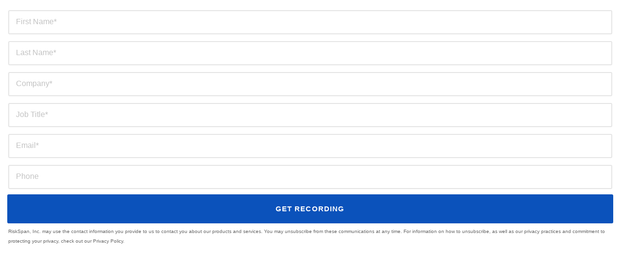

--- FILE ---
content_type: text/html; charset=utf-8
request_url: https://go.riskspan.com/l/845333/2020-10-01/jp9bv
body_size: 3002
content:
<!DOCTYPE html>
<html>
	<head>
		<base href="" >
		<meta charset="utf-8"/>
		<meta http-equiv="Content-Type" content="text/html; charset=utf-8"/>
		<meta name="description" content=""/>
		<title></title>
		<style type="text/css">
		form.form p span.description {
    clear: both;
    display: block;
    margin-left: 0px !important;
    margin-bottom: 15px !important;
}
		
		    iframe {
		            border: 0;
                    height: auto;
                    overflow: visible;
		    }
		    
		    #pardot-form input{
                width: 100% !important;
                display:block !important;
                height: 30px !important;
                background-color: transparent !important;
                border: none;
                border-bottom: 3px solid  #eaeaea;
                margin-bottom: 5px !important;
            }
            
            #pardot-form input:focus {
                outline: none !important;
             
            }
            
            select:focus {
            outline: none !important;
}		
            
            form.form input.text:focus{ 
                
                border:none;
                border-color:#ffb547 !important;
                transition-duration: .3s;
                transition-timing-function: ease-in-out;
            }
            
            form.form p.error.no-label{
                margin: 0;
                color: #FEB639;
                position: relative;
                left: 5px;
                bottom: 12px;
            }
            #pardot-form{
                position: relative;
            }
            #pardot-form p.errors{
                background-color: #FEB639;
            }
            #pardot-form p {
                margin: 3px 0;
            }
            #pardot-form label {
                width: auto;
                font-family: 'Titillium Web', sans-serif;
                font-weight: 600;
                text-transform: uppercase;
                letter-spacing: 1.05px;
                font-size: 15px;
                display:block;
                color:#00122f;
                
            }
            
            #pardot-form .submit {
                background-color:#0B52BB;
                border:none !important;
                padding:15px;
                margin:0 !important;
                border-radius: 3px;
                
            }
            
            #pardot-form .submit input {margin:0; padding:0;
                color:#fff !important;
                font-family: 'Titillium Web', sans-serif !important;
                font-weight: 600;
                text-transform: uppercase !important;
                letter-spacing: 1.05px;
                font-size: 15px;
                border:none !important;
                margin:0 !important;
                cursor: pointer;
            }
            
            
            #pardot-form span.value span{
                 display: flex;
            }
            
            #pardot-form .form-field{
                
                position: relative;
            }
            
            #pardot-form  span.value span label {
                line-height: 1em;
                font-weight: 300;
                font-size: 1.2em;
                text-transform: none;
            }
            
            #pardot-form  span.value span input {
                width: 3em !important;
                margin-right: 2em;
            }
            #pardot-form .form-field input{
                border: 2px solid #E5E5E5;
                background-color: white !important;
                height:50px !important;
                border-radius: 3px;
                box-sizing: border-box;
                line-height: 2em;
            }
          
            #pardot-form .form-field input::placeholder{
                color: #C3C3C3;
                font-size: 16px;
                position: relative;
                left: 12px;
                display: flex;
                
            }
		</style>
		<script>
		    document.addEventListener("DOMContentLoaded", function(event) { 
                
                let labels = document.getElementsByClassName('field-label');
                
                let inputs = document.getElementsByClassName('text');
                
                for(let x of labels){
                   let parentClasses = x.parentElement.classList;
                   console.log(parentClasses.value);
                   console.log(typeof(parentClasses));
                   console.log(typeof(parentClasses.value))
                   for(let y of inputs){
                       if(x.getAttribute("for") === y.getAttribute("id")){
                           if(parentClasses.value.match(/required/gm)){
                              let text = x.innerHTML;
                              y.setAttribute("placeholder", text + "*");
                              x.style.display = 'none'; 
                             
                           }
                           else{
                               let text = x.innerHTML;
                               y.setAttribute("placeholder", text);
                               x.style.display = 'none'; 
                           }
                       }
                   }
                }
                
                });
		</script>
	<link rel="stylesheet" type="text/css" href="https://go.riskspan.com/css/form.css?ver=2021-09-20" />
<script type="text/javascript" src="https://go.riskspan.com/js/piUtils.js?ver=2021-09-20"></script><script type="text/javascript">
piAId = '846333';
piCId = '22060';
piHostname = 'pi.pardot.com';
if(!window['pi']) { window['pi'] = {}; } pi = window['pi']; if(!pi['tracker']) { pi['tracker'] = {}; } pi.tracker.pi_form = true;
(function() {
	function async_load(){
		var s = document.createElement('script'); s.type = 'text/javascript';
		s.src = ('https:' == document.location.protocol ? 'https://pi' : 'http://cdn') + '.pardot.com/pd.js';
		var c = document.getElementsByTagName('script')[0]; c.parentNode.insertBefore(s, c);
	}
	if(window.attachEvent) { window.attachEvent('onload', async_load); }
	else { window.addEventListener('load', async_load, false); }
})();
</script></head>
	<body>
		<form accept-charset="UTF-8" method="post" action="https://go.riskspan.com/l/845333/2020-10-01/jp9bv" class="form" id="pardot-form">


<style type="text/css">
form.form p label { color: #000000; }
</style>



	
		
		
		
			<p class="form-field  first_name pd-text required    ">
				
					<label class="field-label" for="845333_32675pi_845333_32675">First Name</label>
				
				
				<input type="text" name="845333_32675pi_845333_32675" id="845333_32675pi_845333_32675" value="" class="text" size="30" maxlength="40" onchange="" onfocus="" />
				
			</p>
			<div id="error_for_845333_32675pi_845333_32675" style="display:none"></div>
			
		
			<p class="form-field  last_name pd-text required    ">
				
					<label class="field-label" for="845333_32677pi_845333_32677">Last Name</label>
				
				
				<input type="text" name="845333_32677pi_845333_32677" id="845333_32677pi_845333_32677" value="" class="text" size="30" maxlength="80" onchange="" onfocus="" />
				
			</p>
			<div id="error_for_845333_32677pi_845333_32677" style="display:none"></div>
			
		
			<p class="form-field  company pd-text required    ">
				
					<label class="field-label" for="845333_32679pi_845333_32679">Company</label>
				
				
				<input type="text" name="845333_32679pi_845333_32679" id="845333_32679pi_845333_32679" value="" class="text" size="30" maxlength="255" onchange="" onfocus="" />
				
			</p>
			<div id="error_for_845333_32679pi_845333_32679" style="display:none"></div>
			
		
			<p class="form-field  job_title pd-text required    ">
				
					<label class="field-label" for="845333_32681pi_845333_32681">Job Title</label>
				
				
				<input type="text" name="845333_32681pi_845333_32681" id="845333_32681pi_845333_32681" value="" class="text" size="30" maxlength="128" onchange="" onfocus="" />
				
			</p>
			<div id="error_for_845333_32681pi_845333_32681" style="display:none"></div>
			
		
			<p class="form-field  email pd-text required    ">
				
					<label class="field-label" for="845333_32683pi_845333_32683">Email</label>
				
				
				<input type="text" name="845333_32683pi_845333_32683" id="845333_32683pi_845333_32683" value="" class="text" size="30" maxlength="255" onchange="" onfocus="piAjax.loadEmailIndicator(this, 32683, 'https://go.riskspan.com/images/indicator2.gif');" />
				
			</p>
			<div id="error_for_845333_32683pi_845333_32683" style="display:none"></div>
			
		
			<p class="form-field  phone pd-text     ">
				
					<label class="field-label" for="845333_32685pi_845333_32685">Phone</label>
				
				
				<input type="text" name="845333_32685pi_845333_32685" id="845333_32685pi_845333_32685" value="" class="text" size="30" maxlength="40" onchange="" onfocus="" />
				
			</p>
			<div id="error_for_845333_32685pi_845333_32685" style="display:none"></div>
			
		
		
		
	<p style="position:absolute; width:190px; left:-9999px; top: -9999px;visibility:hidden;">
		<label for="pi_extra_field">Comments</label>
		<input type="text" name="pi_extra_field" id="pi_extra_field"/>
	</p>
		
		
		<!-- forces IE5-8 to correctly submit UTF8 content  -->
		<input name="_utf8" type="hidden" value="&#9731;" />
		
		<p class="submit">
			<input type="submit" accesskey="s" value="Get Recording" />
		</p>
	<p style="box-sizing: border-box; font-family: &quot;Segoe UI&quot;, system-ui, &quot;Apple Color Emoji&quot;, &quot;Segoe UI Emoji&quot;, sans-serif; font-size: 14px; font-style: normal; font-variant-ligatures: normal; font-variant-caps: normal; font-weight: 400; letter-spacing: normal; text-align: start; text-indent: 0px; text-transform: none; white-space: normal; word-spacing: 0px;"><span style="font-size:10px;"><span style="font-family:arial,helvetica,sans-serif;">RiskSpan, Inc. may use the contact information you provide to us to contact you about our products and services. You may unsubscribe from these communications at any time. For information on how to unsubscribe, as well as our privacy practices and commitment to protecting your privacy, check out our Privacy Policy.</span></span></p>

	


<script type="text/javascript">
//<![CDATA[

	var anchors = document.getElementsByTagName("a");
	for (var i=0; i<anchors.length; i++) {
		var anchor = anchors[i];
		if(anchor.getAttribute("href")&&!anchor.getAttribute("target")) {
			anchor.target = "_top";
		}
	}
		
//]]>
</script>
<input type="hidden" name="hiddenDependentFields" id="hiddenDependentFields" value="" /></form><script type="text/javascript">(function(){ pardot.$(document).ready(function(){ (function() {
	var $ = window.pardot.$;
	window.pardot.FormDependencyMap = [];

	$('.form-field-primary input, .form-field-primary select').each(function(index, input) {
		$(input).on('change', window.piAjax.checkForDependentField);
		window.piAjax.checkForDependentField.call(input);
	});
})(); });})();</script>
	</body>
</html>
